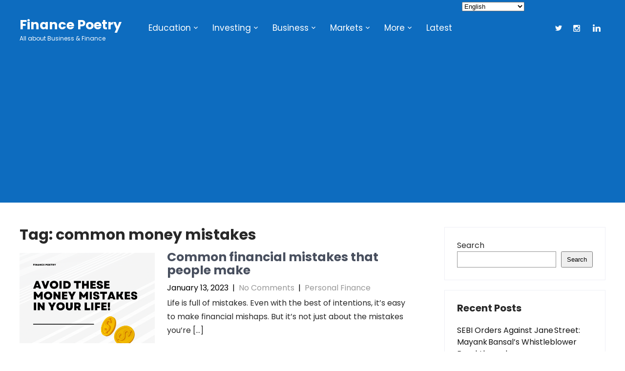

--- FILE ---
content_type: text/html; charset=utf-8
request_url: https://www.google.com/recaptcha/api2/aframe
body_size: 268
content:
<!DOCTYPE HTML><html><head><meta http-equiv="content-type" content="text/html; charset=UTF-8"></head><body><script nonce="U8MUP7OxaUKCKACsRLF86Q">/** Anti-fraud and anti-abuse applications only. See google.com/recaptcha */ try{var clients={'sodar':'https://pagead2.googlesyndication.com/pagead/sodar?'};window.addEventListener("message",function(a){try{if(a.source===window.parent){var b=JSON.parse(a.data);var c=clients[b['id']];if(c){var d=document.createElement('img');d.src=c+b['params']+'&rc='+(localStorage.getItem("rc::a")?sessionStorage.getItem("rc::b"):"");window.document.body.appendChild(d);sessionStorage.setItem("rc::e",parseInt(sessionStorage.getItem("rc::e")||0)+1);localStorage.setItem("rc::h",'1769905775172');}}}catch(b){}});window.parent.postMessage("_grecaptcha_ready", "*");}catch(b){}</script></body></html>

--- FILE ---
content_type: application/javascript; charset=utf-8
request_url: https://fundingchoicesmessages.google.com/f/AGSKWxViskZxOSj9ig68zfKxNJYsOikOwOzhx2LlM9RgimB6ZFOttqgPHZMTHQjwnJdf0q8kZB--D5ipff9uY2Exw92Hxk8w2NA9r0bmWbgSJ0tCpOFeAhkBz8QqGpA7YL7bJ65wRm5dlb7ZdkJu51nxWkj2XgPm426WflCqfKGJ7b3pQgf0JLpinzhGBxST/_/adscripts2._468x60ad./mtvi_ads_/adlinks2./google_radlinks_
body_size: -1285
content:
window['20064b46-6076-43d3-8d68-eb312dcdfb90'] = true;